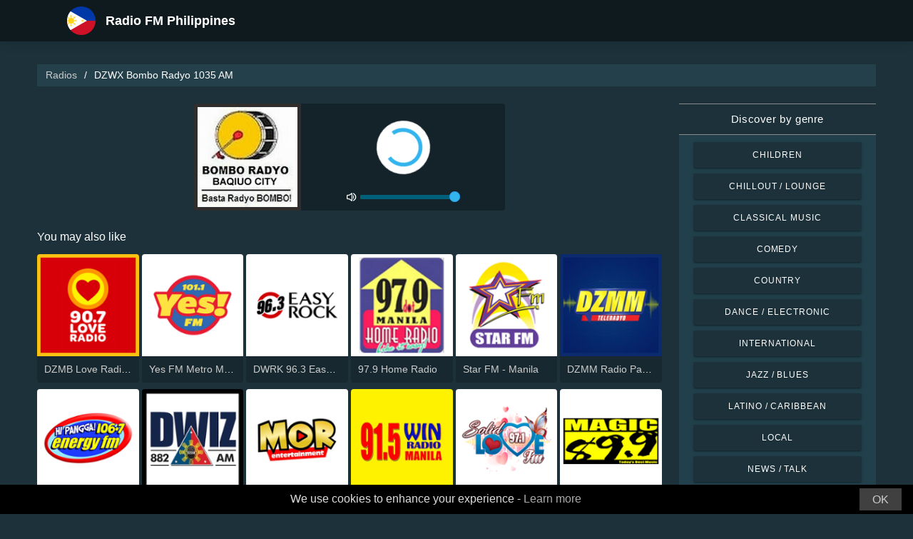

--- FILE ---
content_type: text/html; charset=UTF-8
request_url: https://radyo-pilipinas.com/dzwx-bombo-radyo-1035-am-3601
body_size: 5307
content:



<!DOCTYPE html>
<html dir="ltr" lang="en-PH">
    <head>
        <meta charset="utf-8">
        <meta content="width=device-width, initial-scale=1.0" name="viewport">

        <title>Listen to DZWX Bombo Radyo 1035 AM live</title>
        <meta name="description" content="Listen to DZWX Bombo Radyo 1035 AM live. Listen to the top live radio stations in Philippines with just one click.">

        <!-- Open Graph -->
        <meta property="og:title" content="Listen to DZWX Bombo Radyo 1035 AM live">
        <meta property="og:type" content="website">
        <meta property="og:image" content="https://images.radiosonline.app/3601/xlwlb8ymjpxq.png">
        <meta property="og:url" content="https://radyo-pilipinas.com">
        <meta property="og:description" content="Listen to DZWX Bombo Radyo 1035 AM live. Listen to the top live radio stations in Philippines with just one click.">

        <!-- Twitter -->
        <meta name="twitter:card" content="summary">
        <meta name="twitter:title" content="Listen to DZWX Bombo Radyo 1035 AM live">
        <meta name="twitter:url" content="https://radyo-pilipinas.com">
        <meta name="twitter:description" content="Listen to DZWX Bombo Radyo 1035 AM live. Listen to the top live radio stations in Philippines with just one click.">

        <!-- Favicons -->
        <link rel="icon" href="/assets/images/favicon.ico" sizes="any">
        <link rel="icon" type="image/png" href="/assets/images/favicon-32" sizes="32x32">
        <link rel="apple-touch-icon" sizes="180x180" href="/assets/images/apple-touch-icon.png">
        <link rel="mask-icon" href="/assets/images/safari-pinned-tab.svg" >
        <link rel="manifest" href="/manifest.json">

        <!-- Vendor CSS Files -->
        <link href="/assets/vendor/bootstrap/css/bootstrap.min.css" rel="stylesheet">
        <link href="/assets/vendor/boxicons/css/boxicons.min.css" rel="stylesheet">

        <!-- Main CSS File -->
        <link href="/assets/stylesheets/style.css" rel="stylesheet">

        <script src="/assets/vendor/jquery/jquery.min.js"></script>
        <script src="https://cdnjs.cloudflare.com/ajax/libs/bowser/2.11.0/bundled.js" crossorigin="anonymous" defer=""></script>

        <!-- Google Tag (gtag.js) -->
        <script async src="https://www.googletagmanager.com/gtag/js?id=G-ZRM25GKDSM"></script>
        <script>
            // ---
            // --- Canonical Url
            // ---

            // Get current URL
            const currentUrl = window.location.href;
            const canonicalUrl = `${currentUrl.split('?')[0]}`;

            // Create the link canonical tag with current url
            const linkTag = document.createElement('link');
            linkTag.setAttribute('rel', 'canonical');
            linkTag.setAttribute('href', canonicalUrl);

            // Get <head> element
            var head = document.getElementsByTagName("head")[0];
            // Get <title> element
            var title = head.getElementsByTagName("title")[0];
            // Append the canonical next to title
            head.insertBefore(linkTag, title.nextSibling);

            // ---
            // --- Google Tag
            // ---
            window.dataLayer = window.dataLayer || [];
            function gtag(){dataLayer.push(arguments);}
            gtag('js', new Date());

            gtag('config', 'G-ZRM25GKDSM');
        </script>

        <!-- Google Adsense -->
        
    </head>
    <body>
        

    <!-- Header -->
    <header id="header" class="fixed-top">
    <div class="container d-flex align-items-center">
        <div class="row logo">
            <a href="/" class="mr-auto">
                <img src="/assets/images/countries/phl.svg" width="64" height="64" alt="Radio FM Philippines">
                <span>Radio FM Philippines</span>
            </a>
        </div>
    </div>
</header>
    <!-- Body -->
    <main id="main">
        <section id="team" class="team section-bg">
            <div class="container-fluid">
                <!-- Breadcrumbs -->
                <section class="breadcrumbs mb-4">
                    <div class="container-fluid">
                        <div class="r-flex justify-content-between align-items-center">
                            <ol>
                                <li><a href="/">Radios</a></li>
                                <li>DZWX Bombo Radyo 1035 AM</li>
                            </ol>
                        </div>
                    </div>
                </section>
                <!-- End Breadcrumbs -->

                <div class="row">
                    <div class="col-lg-9 col-md-8 col-sm-12 col-12">
                        <div class="main_content_section">
                            <!-- Header -->
                            <div class="row justify-content-center row-eq-height g-1">
                                <div class="col-xl-6 col-lg-6 col-md-9 col-sm-10 col-xs-11 col-12 mb-3">
                                    <div class="member playing_member">
                                        <div class="member-img">
                                            <!-- Image -->
                                            
                                                <img src="https://images.radiosonline.app/3601/xlwlb8ymjpxq.png" width="150px" height="150px" class="img-fluid" alt="DZWX Bombo Radyo 1035 AM">
                                            
                                            <div class="h-100 audio_wrapper d-flex flex-column align-items-center justify-content-between">
                                                <!-- Button -->
                                                <div class="w-100 mt-2 d-flex align-items-center justify-content-center">
                                                    <a href="#" id="button_play" class="audio green-audio-player playing mt-3">
                                                        <!-- Default state is loading -->
                                                        <i class="icon loading_icon bx bx-loader-alt"></i>
                                                    </a>
                                                </div>
                                                <!-- Slider -->
                                                <div class="mt-4 d-flex align-items-center">
                                                    <i class="text-white bx bx-volume-full mr-1"></i>
                                                    <input type="range" class="radio-slider" id="radio-slider" aria-label="volume" max="100" min="0" step="10" value="100">
                                                </div>
                                            </div>
                                        </div>
                                    </div>
                                </div>
                            </div>

                            <audio id="player"></audio>
                            <script src="/assets/scripts/soundmanager2-jsmin.js"></script>
                            <script src="https://cdn.jsdelivr.net/npm/hls.js@latest/dist/hls.min.js"></script>
                            <script src="/assets/scripts/player.js"></script>

                            <!-- Related Radios -->
                            <div class="mt-1 mb-2 text-white">You may also like</div>
                            <div class="row row-eq-height g-1 mt-1">
                                
                                    <div class="col-xl-2 col-lg-2 col-md-3 col-sm-3 col-xs-4 col-4">
                                        <div class="member member-list">
                                            <div class="member-img">
                                                
                                                    <a href="/dzmb-love-radio-907-fm-19"><img src="https://images.radiosonline.app/19/dzmb-love-radio-907-fm.png" class="img-fluid" alt="https://images.radiosonline.app/19/dzmb-love-radio-907-fm.png"></a>
                                                
                                            </div>
                                            <div class="member-info">
                                                <p><a href="/dzmb-love-radio-907-fm-19">DZMB Love Radio 90.7 FM</a></p>
                                            </div>
                                        </div>
                                    </div>
                                
                                    <div class="col-xl-2 col-lg-2 col-md-3 col-sm-3 col-xs-4 col-4">
                                        <div class="member member-list">
                                            <div class="member-img">
                                                
                                                    <a href="/yes-fm-metro-manila-18"><img src="https://images.radiosonline.app/18/yes-fm-manila-1011.png" class="img-fluid" alt="https://images.radiosonline.app/18/yes-fm-manila-1011.png"></a>
                                                
                                            </div>
                                            <div class="member-info">
                                                <p><a href="/yes-fm-metro-manila-18">Yes FM Metro Manila</a></p>
                                            </div>
                                        </div>
                                    </div>
                                
                                    <div class="col-xl-2 col-lg-2 col-md-3 col-sm-3 col-xs-4 col-4">
                                        <div class="member member-list">
                                            <div class="member-img">
                                                
                                                    <a href="/dwrk-963-easy-rock-495"><img src="https://images.radiosonline.app/495/dwrk-963-easy-rock.png" class="img-fluid" alt="https://images.radiosonline.app/495/dwrk-963-easy-rock.png"></a>
                                                
                                            </div>
                                            <div class="member-info">
                                                <p><a href="/dwrk-963-easy-rock-495">DWRK 96.3 Easy Rock</a></p>
                                            </div>
                                        </div>
                                    </div>
                                
                                    <div class="col-xl-2 col-lg-2 col-md-3 col-sm-3 col-xs-4 col-4">
                                        <div class="member member-list">
                                            <div class="member-img">
                                                
                                                    <a href="/979-home-radio-35132"><img src="https://images.radiosonline.app/35132/pxw5WfrjNv.png" class="img-fluid" alt="https://images.radiosonline.app/35132/pxw5WfrjNv.png"></a>
                                                
                                            </div>
                                            <div class="member-info">
                                                <p><a href="/979-home-radio-35132">97.9 Home Radio</a></p>
                                            </div>
                                        </div>
                                    </div>
                                
                                    <div class="col-xl-2 col-lg-2 col-md-3 col-sm-3 col-xs-4 col-4">
                                        <div class="member member-list">
                                            <div class="member-img">
                                                
                                                    <a href="/star-fm-manila-63528"><img src="https://images.radiosonline.app/63528/egnmjgkhmahb.png" class="img-fluid" alt="https://images.radiosonline.app/63528/egnmjgkhmahb.png"></a>
                                                
                                            </div>
                                            <div class="member-info">
                                                <p><a href="/star-fm-manila-63528">Star FM - Manila</a></p>
                                            </div>
                                        </div>
                                    </div>
                                
                                    <div class="col-xl-2 col-lg-2 col-md-3 col-sm-3 col-xs-4 col-4">
                                        <div class="member member-list">
                                            <div class="member-img">
                                                
                                                    <a href="/dzmm-radio-patrol-630-26830"><img src="https://images.radiosonline.app/26830/dzmm-radio-patrol-630.png" class="img-fluid" alt="https://images.radiosonline.app/26830/dzmm-radio-patrol-630.png"></a>
                                                
                                            </div>
                                            <div class="member-info">
                                                <p><a href="/dzmm-radio-patrol-630-26830">DZMM Radio Patrol 630</a></p>
                                            </div>
                                        </div>
                                    </div>
                                
                                    <div class="col-xl-2 col-lg-2 col-md-3 col-sm-3 col-xs-4 col-4">
                                        <div class="member member-list">
                                            <div class="member-img">
                                                
                                                    <a href="/dwet-1067-energy-fm-268"><img src="https://images.radiosonline.app/268/PG5RgCjKLe.png" class="img-fluid" alt="https://images.radiosonline.app/268/PG5RgCjKLe.png"></a>
                                                
                                            </div>
                                            <div class="member-info">
                                                <p><a href="/dwet-1067-energy-fm-268">DWET 106.7 Energy FM</a></p>
                                            </div>
                                        </div>
                                    </div>
                                
                                    <div class="col-xl-2 col-lg-2 col-md-3 col-sm-3 col-xs-4 col-4">
                                        <div class="member member-list">
                                            <div class="member-img">
                                                
                                                    <a href="/dwiz-882-am-manila-46933"><img src="https://images.radiosonline.app/46933/zqJsRvBTB7.png" class="img-fluid" alt="https://images.radiosonline.app/46933/zqJsRvBTB7.png"></a>
                                                
                                            </div>
                                            <div class="member-info">
                                                <p><a href="/dwiz-882-am-manila-46933">DWIZ 882 AM Manila</a></p>
                                            </div>
                                        </div>
                                    </div>
                                
                                    <div class="col-xl-2 col-lg-2 col-md-3 col-sm-3 col-xs-4 col-4">
                                        <div class="member member-list">
                                            <div class="member-img">
                                                
                                                    <a href="/mor-entertainment-80604"><img src="https://images.radiosonline.app/80604/ngtqgajtbv.png" class="img-fluid" alt="https://images.radiosonline.app/80604/ngtqgajtbv.png"></a>
                                                
                                            </div>
                                            <div class="member-info">
                                                <p><a href="/mor-entertainment-80604">MOR Entertainment</a></p>
                                            </div>
                                        </div>
                                    </div>
                                
                                    <div class="col-xl-2 col-lg-2 col-md-3 col-sm-3 col-xs-4 col-4">
                                        <div class="member member-list">
                                            <div class="member-img">
                                                
                                                    <a href="/915-win-radio-manila-67966"><img src="https://images.radiosonline.app/67966/x4zvpbxrnhkk.png" class="img-fluid" alt="https://images.radiosonline.app/67966/x4zvpbxrnhkk.png"></a>
                                                
                                            </div>
                                            <div class="member-info">
                                                <p><a href="/915-win-radio-manila-67966">91.5 Win Radio Manila</a></p>
                                            </div>
                                        </div>
                                    </div>
                                
                                    <div class="col-xl-2 col-lg-2 col-md-3 col-sm-3 col-xs-4 col-4">
                                        <div class="member member-list">
                                            <div class="member-img">
                                                
                                                    <a href="/971-solid-love-fm-90920"><img src="https://images.radiosonline.app/90920/zbnyuebvuy.png" class="img-fluid" alt="https://images.radiosonline.app/90920/zbnyuebvuy.png"></a>
                                                
                                            </div>
                                            <div class="member-info">
                                                <p><a href="/971-solid-love-fm-90920">97.1 Solid Love FM</a></p>
                                            </div>
                                        </div>
                                    </div>
                                
                                    <div class="col-xl-2 col-lg-2 col-md-3 col-sm-3 col-xs-4 col-4">
                                        <div class="member member-list">
                                            <div class="member-img">
                                                
                                                    <a href="/dwtm-magic-899-fm-703"><img src="https://images.radiosonline.app/703/tysJNAkTx4.png" class="img-fluid" alt="https://images.radiosonline.app/703/tysJNAkTx4.png"></a>
                                                
                                            </div>
                                            <div class="member-info">
                                                <p><a href="/dwtm-magic-899-fm-703">DWTM - Magic 89.9 FM</a></p>
                                            </div>
                                        </div>
                                    </div>
                                
                                    <div class="col-xl-2 col-lg-2 col-md-3 col-sm-3 col-xs-4 col-4">
                                        <div class="member member-list">
                                            <div class="member-img">
                                                
                                                    <a href="/dzrh-666-am-41"><img src="https://images.radiosonline.app/41/dzrh-666-am.png" class="img-fluid" alt="https://images.radiosonline.app/41/dzrh-666-am.png"></a>
                                                
                                            </div>
                                            <div class="member-info">
                                                <p><a href="/dzrh-666-am-41">DZRH 666 AM</a></p>
                                            </div>
                                        </div>
                                    </div>
                                
                                    <div class="col-xl-2 col-lg-2 col-md-3 col-sm-3 col-xs-4 col-4">
                                        <div class="member member-list">
                                            <div class="member-img">
                                                
                                                    <a href="/dzrh-943-news-fm-gensan-78352"><img src="https://images.radiosonline.app/78352/qephyysfwzq.png" class="img-fluid" alt="https://images.radiosonline.app/78352/qephyysfwzq.png"></a>
                                                
                                            </div>
                                            <div class="member-info">
                                                <p><a href="/dzrh-943-news-fm-gensan-78352">DZRH 94.3 News FM Gensan</a></p>
                                            </div>
                                        </div>
                                    </div>
                                
                                    <div class="col-xl-2 col-lg-2 col-md-3 col-sm-3 col-xs-4 col-4">
                                        <div class="member member-list">
                                            <div class="member-img">
                                                
                                                    <a href="/dzas-702-am-407"><img src="https://images.radiosonline.app/407/r2N9gVLjnb.png" class="img-fluid" alt="https://images.radiosonline.app/407/r2N9gVLjnb.png"></a>
                                                
                                            </div>
                                            <div class="member-info">
                                                <p><a href="/dzas-702-am-407">DZAS 702 AM</a></p>
                                            </div>
                                        </div>
                                    </div>
                                
                                    <div class="col-xl-2 col-lg-2 col-md-3 col-sm-3 col-xs-4 col-4">
                                        <div class="member member-list">
                                            <div class="member-img">
                                                
                                                    <a href="/dzrb-radyo-pilipinas-1-rp1-868"><img src="https://images.radiosonline.app/868/dzrb-radyo-pilipinas-1-rp1.png" class="img-fluid" alt="https://images.radiosonline.app/868/dzrb-radyo-pilipinas-1-rp1.png"></a>
                                                
                                            </div>
                                            <div class="member-info">
                                                <p><a href="/dzrb-radyo-pilipinas-1-rp1-868">DZRB Radyo Pilipinas 1 (RP1)</a></p>
                                            </div>
                                        </div>
                                    </div>
                                
                                    <div class="col-xl-2 col-lg-2 col-md-3 col-sm-3 col-xs-4 col-4">
                                        <div class="member member-list">
                                            <div class="member-img">
                                                
                                                    <a href="/dyfm-bombo-radyo-837-am-453"><img src="https://images.radiosonline.app/453/g7gaqvpqthhs.png" class="img-fluid" alt="https://images.radiosonline.app/453/g7gaqvpqthhs.png"></a>
                                                
                                            </div>
                                            <div class="member-info">
                                                <p><a href="/dyfm-bombo-radyo-837-am-453">DYFM Bombo Radyo 837 AM</a></p>
                                            </div>
                                        </div>
                                    </div>
                                
                                    <div class="col-xl-2 col-lg-2 col-md-3 col-sm-3 col-xs-4 col-4">
                                        <div class="member member-list">
                                            <div class="member-img">
                                                
                                                    <a href="/dyrk-963-wrock-122"><img src="https://images.radiosonline.app/122/HVs6fKv6Xs.png" class="img-fluid" alt="https://images.radiosonline.app/122/HVs6fKv6Xs.png"></a>
                                                
                                            </div>
                                            <div class="member-info">
                                                <p><a href="/dyrk-963-wrock-122">DYRK 96.3 WRocK</a></p>
                                            </div>
                                        </div>
                                    </div>
                                
                            </div>

                            <!-- Radio details -->
                            <div class="row justify-content-center">
                                <div class="col-md-12 mt-2">
                                    <div class="card card-radio-detail text-white text-left">
                                        <div class="card-body">
                                            <!-- Name -->
                                            <h1 class="card-title">DZWX Bombo Radyo 1035 AM</h1>
                                            <!-- Slogan -->
                                            
                                            <hr>
                                            <!-- Description -->
                                            
                                            <!-- Programs and announcers -->
                                            
                                            <!-- Frequencies -->
                                            
                                                <div class="frequency-container">
                                                    <h3>Frequencies FM</h3>
                                                    <ul>
                                                        
                                                            
                                                                <li id="frequency_item_1" class="frequency-item">
                                                                    <a href="/city/baguio-city-85613">Baguio City</a>
                                                                    <!-- If frequency is not null or empty, show it -->
                                                                    
                                                                        : 1035 AM
                                                                    
                                                                </li>
                                                            
                                                        
                                                        
                                                    </ul>
                                                </div>
                                            
                                            <!-- Contacts -->
                                            
                                                <hr>
                                                <div class="contact-container" style="line-height:15px;">
                                                    <h3>Contacts</h3>
                                                    
                                                        <p>
                                                            <strong>Website: </strong>
                                                            <a href="https://www.bomboradyo.com/baguio/" target="_blank" rel="noreferrer noopener nofollow">https://www.bomboradyo.com/baguio/</a>
                                                        </p>
                                                    
                                                    
                                                    
                                                    
                                                </div>
                                            
                                            <!-- Socials -->
                                            
                                        </div>
                                    </div>
                                </div>
                            </div>
                        </div>
                    </div>
                    <!-- Filters -->
                    
<!-- Main Sidebar -->
<div class="col-lg-3 col-md-3 d-flex align-items-stretch">
    <aside class="main_sidebar_section">
        <div class="accordion" id="accordionRight">
            <!-- Genres -->
            <div class="accordion-item">
                <div class="accordion-header" id="headingGenre">
                    <button class="accordion-button" type="button" data-toggle="collapse"
                            data-target="#collapseGenre" aria-expanded="true" aria-controls="collapseGenre">
                        Discover by genre
                    </button>
                </div>
                <div id="collapseGenre" class="accordion-collapse collapse show" aria-labelledby="headingGenre" data-parent="#accordionRight">
                    <div class="accordion-body">
                        <div class="list-group list-group-sidebar">
                            
                                
                                    <a href="/genre/children"
                                       class="list-group-item">Children</a>
                                
                            
                                
                                    <a href="/genre/chillout-lounge"
                                       class="list-group-item">Chillout / Lounge</a>
                                
                            
                                
                                    <a href="/genre/classical-music"
                                       class="list-group-item">Classical Music</a>
                                
                            
                                
                                    <a href="/genre/comedy"
                                       class="list-group-item">Comedy</a>
                                
                            
                                
                                    <a href="/genre/country"
                                       class="list-group-item">Country</a>
                                
                            
                                
                                    <a href="/genre/dance-electronic"
                                       class="list-group-item">Dance / Electronic</a>
                                
                            
                                
                                    <a href="/genre/international"
                                       class="list-group-item">International</a>
                                
                            
                                
                                    <a href="/genre/jazz-blues"
                                       class="list-group-item">Jazz / Blues</a>
                                
                            
                                
                                    <a href="/genre/latino-caribbean"
                                       class="list-group-item">Latino / Caribbean</a>
                                
                            
                                
                                    <a href="/genre/local"
                                       class="list-group-item">Local</a>
                                
                            
                                
                                    <a href="/genre/news-talk"
                                       class="list-group-item">News / Talk</a>
                                
                            
                                
                                    <a href="/genre/pop-todays-hits"
                                       class="list-group-item">Pop / Today&#x27;s Hits</a>
                                
                            
                                
                                    <a href="/genre/rb-hip-hop"
                                       class="list-group-item">R&amp;B / Hip Hop</a>
                                
                            
                                
                                    <a href="/genre/religious"
                                       class="list-group-item">Religious</a>
                                
                            
                                
                                    <a href="/genre/rock-metal"
                                       class="list-group-item">Rock / Metal</a>
                                
                            
                        </div>
                    </div>
                </div>
            </div>
        </div>
    </aside>
</div>
                </div>
            </div>
        </section>
    </main>
    <!-- Footer -->
    <footer id="footer">
    <div class="footer-top">
        <div class="container">
            <div class="row">
                <div class="col-lg-7 col-md-6 footer-contact">
                    <h2>Radio FM Philippines</h2>
                    <p>Discover the best of Philippines radio with our free online application, which gives you easy access to over 600 FM/AM radio stations with live broadcasts of news, sports, and music. With our app, you can stay up-to-date with the latest happenings in Philippines while enjoying a diverse selection of music from all genres. Whether you prefer pop, rock or classical music, we are here to satisfy your tastes.</p>
                </div>
                <div class="col-lg-5 col-md-6 footer-contact">
                    <h2>Top Radio Stations</h2>
                    <ol>
                        
                            <li><a href="/dzmb-love-radio-907-fm-19">DZMB Love Radio 90.7 FM</a></li>
                        
                            <li><a href="/yes-fm-metro-manila-18">Yes FM Metro Manila</a></li>
                        
                            <li><a href="/dwrk-963-easy-rock-495">DWRK 96.3 Easy Rock</a></li>
                        
                            <li><a href="/979-home-radio-35132">97.9 Home Radio</a></li>
                        
                            <li><a href="/star-fm-manila-63528">Star FM - Manila</a></li>
                        
                    </ol>
                </div>
            </div>
            <div>
                <a href="/privacy-policy">Privacy Policy</a>
                <span>・</span>
                <a href="/terms-of-service">Terms of Service</a>
                <span>・</span>
                <a href="/about-us">About us</a>
                <span>・</span>
                <a href="/contact-us">Contact us</a>
            </div>
        </div>
    </div>
</footer>


        <!-- Cookie bar -->
        <div class="cookie-consent">
            <a class="cookie-consent__button">OK</a><span>We use cookies to enhance your experience - <a href="/terms-of-service" target="_blank" rel="nofollow noopener" style="text-decoration: none; color: rgb(170, 170, 170);">Learn more</a></span>
        </div>

        <!-- Install App Modal - only shows if app exists in the Play Store -->
        
                <div class="modal fade" id="installAppModal" tabindex="-1" role="dialog" aria-labelledby="installAppModalTitle" aria-hidden="true">
                    <div class="modal-dialog modal-dialog-centered" role="document">
                        <div class="modal-content">
                            <div class="modal-header">
                                <button type="button" class="btn-close btn-close-white" data-dismiss="modal" aria-label="Close"></button>
                            </div>
                            <div class="modal-body text-center">
                                <p class="app-title">Radio FM Philippines</p>
                                <p class="app-subtitle">The number 1 radio app</p>
                                <p class="app-extra-info">
                                    <i class='bx bxs-star' style='color:#efd425'></i> 4.8
                                    <i class='bx bx-download' style='color:#efd425;margin-left:1rem'></i> +500k
                                </p>
                                <button type="button" class="install-app btn btn-lg" data-dismiss="modal" onclick=" window.open('https://play.google.com/store/apps/details?id=com.radiosonline.radiofmpilipinas&amp;referrer=utm_source%3Dweb%26utm_campaign%3DRadioFMPhilippinesLanding','_blank')">
                                <img src="/assets/images/google-play-badge.png" alt="Android download" width="250" height="auto" />
                                </button>
                            </div>
                        </div>
                    </div>
                </div>
        

        <!-- Vendor JS Files -->
        <script src="/assets/vendor/bootstrap/js/bootstrap.bundle.min.js"></script>
        <!-- Main JS File -->
        <script src="/assets/scripts/main.js"></script>

        <script>
            var tooltipTriggerList = [].slice.call(document.querySelectorAll('[data-toggle="tooltip"]'))
            var tooltipList = tooltipTriggerList.map(function (tooltipTriggerEl) {
                return new bootstrap.Tooltip(tooltipTriggerEl)
            })
        </script>
    </body>
</html>



--- FILE ---
content_type: text/plain; charset=UTF-8
request_url: https://radyo-pilipinas.com/streams/dzwx-bombo-radyo-1035-am-3601
body_size: -115
content:
[{"id":0,"url":"https://stream.zeno.fm/6vu6w0qxd0quv","quality":0}]